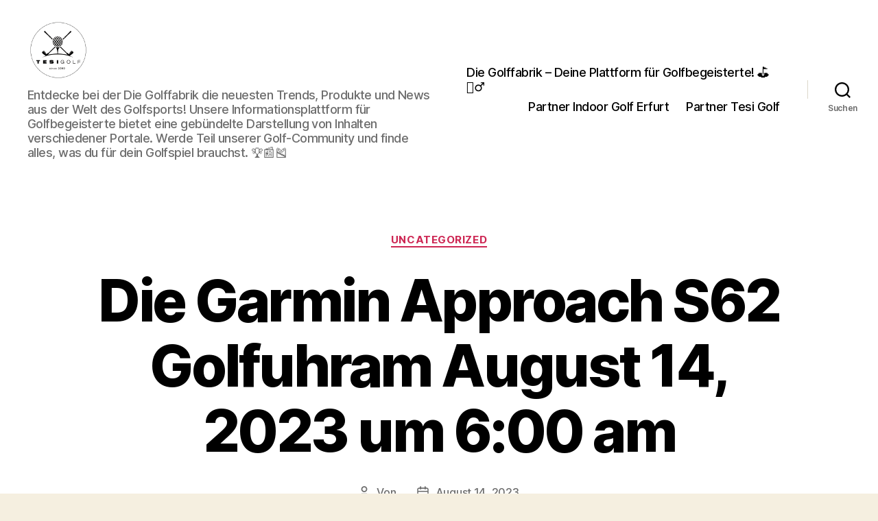

--- FILE ---
content_type: text/html; charset=UTF-8
request_url: https://www.diegolffabrik.de/die-garmin-approach-s62-golfuhram-august-14-2023-um-600-am-11/
body_size: 9731
content:
<!DOCTYPE html>

<html class="no-js" lang="de">

	<head>

		<meta charset="UTF-8">
		<meta name="viewport" content="width=device-width, initial-scale=1.0">

		<link rel="profile" href="https://gmpg.org/xfn/11">

		<meta name='robots' content='index, follow, max-image-preview:large, max-snippet:-1, max-video-preview:-1' />

		<!-- Meta Tag Manager -->
		<meta name="google-site-verification" content="dJbFfyy6IUJOimZg5q_NZk-cuiEJA5KxPIYJgTd_ew8" />
		<!-- / Meta Tag Manager -->

	<!-- This site is optimized with the Yoast SEO plugin v26.7 - https://yoast.com/wordpress/plugins/seo/ -->
	<title>Die Garmin Approach S62 Golfuhram August 14, 2023 um 6:00 am - Die Golffabrik - Deine Plattform für Golfbegeisterte! &#x26f3;&#x1f3cc;&#xfe0f;&#x200d;&#x2642;&#xfe0f;</title>
	<link rel="canonical" href="https://www.diegolffabrik.de/die-garmin-approach-s62-golfuhram-august-14-2023-um-600-am-11/" />
	<meta property="og:locale" content="de_DE" />
	<meta property="og:type" content="article" />
	<meta property="og:title" content="Die Garmin Approach S62 Golfuhram August 14, 2023 um 6:00 am - Die Golffabrik - Deine Plattform für Golfbegeisterte! &#x26f3;&#x1f3cc;&#xfe0f;&#x200d;&#x2642;&#xfe0f;" />
	<meta property="og:description" content="Auf der Golfrunde und auch abseits des Platzes hat die Garmin Approach S62 einiges zu bieten. Sie ist eine Kombination aus Golfuhr und Smartwatch, kann jedoch auch ohne Smartphone-Verbindung als reine GPS Golfuhr genutzt werden. Wir haben ihre Qualitäten als „Caddie“ auf dem Golfplatz unter die Lupe genommen. Die Golf-Funktionen der Garmin Approach S62 Über [&hellip;]" />
	<meta property="og:url" content="https://www.diegolffabrik.de/die-garmin-approach-s62-golfuhram-august-14-2023-um-600-am-11/" />
	<meta property="og:site_name" content="Die Golffabrik - Deine Plattform für Golfbegeisterte! &#x26f3;&#x1f3cc;&#xfe0f;&#x200d;&#x2642;&#xfe0f;" />
	<meta property="article:published_time" content="2023-08-14T16:10:22+00:00" />
	<meta name="twitter:card" content="summary_large_image" />
	<script type="application/ld+json" class="yoast-schema-graph">{"@context":"https://schema.org","@graph":[{"@type":"Article","@id":"https://www.diegolffabrik.de/die-garmin-approach-s62-golfuhram-august-14-2023-um-600-am-11/#article","isPartOf":{"@id":"https://www.diegolffabrik.de/die-garmin-approach-s62-golfuhram-august-14-2023-um-600-am-11/"},"author":{"name":"","@id":""},"headline":"Die Garmin Approach S62 Golfuhram August 14, 2023 um 6:00 am","datePublished":"2023-08-14T16:10:22+00:00","mainEntityOfPage":{"@id":"https://www.diegolffabrik.de/die-garmin-approach-s62-golfuhram-august-14-2023-um-600-am-11/"},"wordCount":75,"publisher":{"@id":"https://www.diegolffabrik.de/#organization"},"articleSection":["Uncategorized"],"inLanguage":"de"},{"@type":"WebPage","@id":"https://www.diegolffabrik.de/die-garmin-approach-s62-golfuhram-august-14-2023-um-600-am-11/","url":"https://www.diegolffabrik.de/die-garmin-approach-s62-golfuhram-august-14-2023-um-600-am-11/","name":"Die Garmin Approach S62 Golfuhram August 14, 2023 um 6:00 am - Die Golffabrik - Deine Plattform für Golfbegeisterte! &#x26f3;&#x1f3cc;&#xfe0f;&#x200d;&#x2642;&#xfe0f;","isPartOf":{"@id":"https://www.diegolffabrik.de/#website"},"datePublished":"2023-08-14T16:10:22+00:00","breadcrumb":{"@id":"https://www.diegolffabrik.de/die-garmin-approach-s62-golfuhram-august-14-2023-um-600-am-11/#breadcrumb"},"inLanguage":"de","potentialAction":[{"@type":"ReadAction","target":["https://www.diegolffabrik.de/die-garmin-approach-s62-golfuhram-august-14-2023-um-600-am-11/"]}]},{"@type":"BreadcrumbList","@id":"https://www.diegolffabrik.de/die-garmin-approach-s62-golfuhram-august-14-2023-um-600-am-11/#breadcrumb","itemListElement":[{"@type":"ListItem","position":1,"name":"Startseite","item":"https://www.diegolffabrik.de/"},{"@type":"ListItem","position":2,"name":"Die Garmin Approach S62 Golfuhram August 14, 2023 um 6:00 am"}]},{"@type":"WebSite","@id":"https://www.diegolffabrik.de/#website","url":"https://www.diegolffabrik.de/","name":"Die Golffabrik - Deine Plattform für Golfbegeisterte!","description":"Entdecke bei der Die Golffabrik die neuesten Trends, Produkte und News aus der Welt des Golfsports! Unsere Informationsplattform für Golfbegeisterte bietet eine gebündelte Darstellung von Inhalten verschiedener Portale. Werde Teil unserer Golf-Community und finde alles, was du für dein Golfspiel brauchst. &#x1f3c6;&#x1f4f0;&#x1f3bd;","publisher":{"@id":"https://www.diegolffabrik.de/#organization"},"potentialAction":[{"@type":"SearchAction","target":{"@type":"EntryPoint","urlTemplate":"https://www.diegolffabrik.de/?s={search_term_string}"},"query-input":{"@type":"PropertyValueSpecification","valueRequired":true,"valueName":"search_term_string"}}],"inLanguage":"de"},{"@type":"Organization","@id":"https://www.diegolffabrik.de/#organization","name":"Die Golffabrik - Deine Plattform für Golfbegeisterte!","url":"https://www.diegolffabrik.de/","logo":{"@type":"ImageObject","inLanguage":"de","@id":"https://www.diegolffabrik.de/#/schema/logo/image/","url":"https://www.diegolffabrik.de/wp-content/uploads/2024/04/logo-tesi-golf_2@2x.png","contentUrl":"https://www.diegolffabrik.de/wp-content/uploads/2024/04/logo-tesi-golf_2@2x.png","width":568,"height":568,"caption":"Die Golffabrik - Deine Plattform für Golfbegeisterte!"},"image":{"@id":"https://www.diegolffabrik.de/#/schema/logo/image/"}}]}</script>
	<!-- / Yoast SEO plugin. -->


<link rel="alternate" type="application/rss+xml" title="Die Golffabrik - Deine Plattform für Golfbegeisterte! &#x26f3;&#x1f3cc;&#xfe0f;&#x200d;&#x2642;&#xfe0f; &raquo; Feed" href="https://www.diegolffabrik.de/feed/" />
<link rel="alternate" type="application/rss+xml" title="Die Golffabrik - Deine Plattform für Golfbegeisterte! &#x26f3;&#x1f3cc;&#xfe0f;&#x200d;&#x2642;&#xfe0f; &raquo; Kommentar-Feed" href="https://www.diegolffabrik.de/comments/feed/" />
<link rel="alternate" title="oEmbed (JSON)" type="application/json+oembed" href="https://www.diegolffabrik.de/wp-json/oembed/1.0/embed?url=https%3A%2F%2Fwww.diegolffabrik.de%2Fdie-garmin-approach-s62-golfuhram-august-14-2023-um-600-am-11%2F" />
<link rel="alternate" title="oEmbed (XML)" type="text/xml+oembed" href="https://www.diegolffabrik.de/wp-json/oembed/1.0/embed?url=https%3A%2F%2Fwww.diegolffabrik.de%2Fdie-garmin-approach-s62-golfuhram-august-14-2023-um-600-am-11%2F&#038;format=xml" />
<style id='wp-img-auto-sizes-contain-inline-css'>
img:is([sizes=auto i],[sizes^="auto," i]){contain-intrinsic-size:3000px 1500px}
/*# sourceURL=wp-img-auto-sizes-contain-inline-css */
</style>
<style id='wp-emoji-styles-inline-css'>

	img.wp-smiley, img.emoji {
		display: inline !important;
		border: none !important;
		box-shadow: none !important;
		height: 1em !important;
		width: 1em !important;
		margin: 0 0.07em !important;
		vertical-align: -0.1em !important;
		background: none !important;
		padding: 0 !important;
	}
/*# sourceURL=wp-emoji-styles-inline-css */
</style>
<link rel='stylesheet' id='twentytwenty-style-css' href='https://www.diegolffabrik.de/wp-content/themes/twentytwenty/style.css?ver=2.9' media='all' />
<style id='twentytwenty-style-inline-css'>
.color-accent,.color-accent-hover:hover,.color-accent-hover:focus,:root .has-accent-color,.has-drop-cap:not(:focus):first-letter,.wp-block-button.is-style-outline,a { color: #cd2653; }blockquote,.border-color-accent,.border-color-accent-hover:hover,.border-color-accent-hover:focus { border-color: #cd2653; }button,.button,.faux-button,.wp-block-button__link,.wp-block-file .wp-block-file__button,input[type="button"],input[type="reset"],input[type="submit"],.bg-accent,.bg-accent-hover:hover,.bg-accent-hover:focus,:root .has-accent-background-color,.comment-reply-link { background-color: #cd2653; }.fill-children-accent,.fill-children-accent * { fill: #cd2653; }body,.entry-title a,:root .has-primary-color { color: #000000; }:root .has-primary-background-color { background-color: #000000; }cite,figcaption,.wp-caption-text,.post-meta,.entry-content .wp-block-archives li,.entry-content .wp-block-categories li,.entry-content .wp-block-latest-posts li,.wp-block-latest-comments__comment-date,.wp-block-latest-posts__post-date,.wp-block-embed figcaption,.wp-block-image figcaption,.wp-block-pullquote cite,.comment-metadata,.comment-respond .comment-notes,.comment-respond .logged-in-as,.pagination .dots,.entry-content hr:not(.has-background),hr.styled-separator,:root .has-secondary-color { color: #6d6d6d; }:root .has-secondary-background-color { background-color: #6d6d6d; }pre,fieldset,input,textarea,table,table *,hr { border-color: #dcd7ca; }caption,code,code,kbd,samp,.wp-block-table.is-style-stripes tbody tr:nth-child(odd),:root .has-subtle-background-background-color { background-color: #dcd7ca; }.wp-block-table.is-style-stripes { border-bottom-color: #dcd7ca; }.wp-block-latest-posts.is-grid li { border-top-color: #dcd7ca; }:root .has-subtle-background-color { color: #dcd7ca; }body:not(.overlay-header) .primary-menu > li > a,body:not(.overlay-header) .primary-menu > li > .icon,.modal-menu a,.footer-menu a, .footer-widgets a:where(:not(.wp-block-button__link)),#site-footer .wp-block-button.is-style-outline,.wp-block-pullquote:before,.singular:not(.overlay-header) .entry-header a,.archive-header a,.header-footer-group .color-accent,.header-footer-group .color-accent-hover:hover { color: #cd2653; }.social-icons a,#site-footer button:not(.toggle),#site-footer .button,#site-footer .faux-button,#site-footer .wp-block-button__link,#site-footer .wp-block-file__button,#site-footer input[type="button"],#site-footer input[type="reset"],#site-footer input[type="submit"] { background-color: #cd2653; }.header-footer-group,body:not(.overlay-header) #site-header .toggle,.menu-modal .toggle { color: #000000; }body:not(.overlay-header) .primary-menu ul { background-color: #000000; }body:not(.overlay-header) .primary-menu > li > ul:after { border-bottom-color: #000000; }body:not(.overlay-header) .primary-menu ul ul:after { border-left-color: #000000; }.site-description,body:not(.overlay-header) .toggle-inner .toggle-text,.widget .post-date,.widget .rss-date,.widget_archive li,.widget_categories li,.widget cite,.widget_pages li,.widget_meta li,.widget_nav_menu li,.powered-by-wordpress,.footer-credits .privacy-policy,.to-the-top,.singular .entry-header .post-meta,.singular:not(.overlay-header) .entry-header .post-meta a { color: #6d6d6d; }.header-footer-group pre,.header-footer-group fieldset,.header-footer-group input,.header-footer-group textarea,.header-footer-group table,.header-footer-group table *,.footer-nav-widgets-wrapper,#site-footer,.menu-modal nav *,.footer-widgets-outer-wrapper,.footer-top { border-color: #dcd7ca; }.header-footer-group table caption,body:not(.overlay-header) .header-inner .toggle-wrapper::before { background-color: #dcd7ca; }
/*# sourceURL=twentytwenty-style-inline-css */
</style>
<link rel='stylesheet' id='twentytwenty-fonts-css' href='https://www.diegolffabrik.de/wp-content/themes/twentytwenty/assets/css/font-inter.css?ver=2.9' media='all' />
<link rel='stylesheet' id='twentytwenty-print-style-css' href='https://www.diegolffabrik.de/wp-content/themes/twentytwenty/print.css?ver=2.9' media='print' />
<script src="https://www.diegolffabrik.de/wp-content/themes/twentytwenty/assets/js/index.js?ver=2.9" id="twentytwenty-js-js" defer data-wp-strategy="defer"></script>
<link rel="https://api.w.org/" href="https://www.diegolffabrik.de/wp-json/" /><link rel="alternate" title="JSON" type="application/json" href="https://www.diegolffabrik.de/wp-json/wp/v2/posts/2781" /><link rel="EditURI" type="application/rsd+xml" title="RSD" href="https://www.diegolffabrik.de/xmlrpc.php?rsd" />
<meta name="generator" content="WordPress 6.9" />
<link rel='shortlink' href='https://www.diegolffabrik.de/?p=2781' />
<style type="text/css">
.feedzy-rss-link-icon:after {
	content: url("https://www.diegolffabrik.de/wp-content/plugins/feedzy-rss-feeds/img/external-link.png");
	margin-left: 3px;
}
</style>
			<script>document.documentElement.className = document.documentElement.className.replace( 'no-js', 'js' );</script>
	<style>.recentcomments a{display:inline !important;padding:0 !important;margin:0 !important;}</style>		<style id="wp-custom-css">
			.entry-content > *:not(.alignwide):not(.alignfull):not(.alignleft):not(.alignright):not(.is-style-wide) {
    max-width: 98rem;
    width: calc(100% - 4rem);
}		</style>
		
	</head>

	<body class="wp-singular post-template-default single single-post postid-2781 single-format-standard wp-custom-logo wp-embed-responsive wp-theme-twentytwenty singular enable-search-modal missing-post-thumbnail has-single-pagination showing-comments hide-avatars footer-top-visible">

		<a class="skip-link screen-reader-text" href="#site-content">Zum Inhalt springen</a>
		<header id="site-header" class="header-footer-group">

			<div class="header-inner section-inner">

				<div class="header-titles-wrapper">

					
						<button class="toggle search-toggle mobile-search-toggle" data-toggle-target=".search-modal" data-toggle-body-class="showing-search-modal" data-set-focus=".search-modal .search-field" aria-expanded="false">
							<span class="toggle-inner">
								<span class="toggle-icon">
									<svg class="svg-icon" aria-hidden="true" role="img" focusable="false" xmlns="http://www.w3.org/2000/svg" width="23" height="23" viewBox="0 0 23 23"><path d="M38.710696,48.0601792 L43,52.3494831 L41.3494831,54 L37.0601792,49.710696 C35.2632422,51.1481185 32.9839107,52.0076499 30.5038249,52.0076499 C24.7027226,52.0076499 20,47.3049272 20,41.5038249 C20,35.7027226 24.7027226,31 30.5038249,31 C36.3049272,31 41.0076499,35.7027226 41.0076499,41.5038249 C41.0076499,43.9839107 40.1481185,46.2632422 38.710696,48.0601792 Z M36.3875844,47.1716785 C37.8030221,45.7026647 38.6734666,43.7048964 38.6734666,41.5038249 C38.6734666,36.9918565 35.0157934,33.3341833 30.5038249,33.3341833 C25.9918565,33.3341833 22.3341833,36.9918565 22.3341833,41.5038249 C22.3341833,46.0157934 25.9918565,49.6734666 30.5038249,49.6734666 C32.7048964,49.6734666 34.7026647,48.8030221 36.1716785,47.3875844 C36.2023931,47.347638 36.2360451,47.3092237 36.2726343,47.2726343 C36.3092237,47.2360451 36.347638,47.2023931 36.3875844,47.1716785 Z" transform="translate(-20 -31)" /></svg>								</span>
								<span class="toggle-text">Suchen</span>
							</span>
						</button><!-- .search-toggle -->

					
					<div class="header-titles">

						<div class="site-logo faux-heading"><a href="https://www.diegolffabrik.de/" class="custom-logo-link" rel="home"><img width="284" height="284" style="height: 284px;" src="https://www.diegolffabrik.de/wp-content/uploads/2024/04/logo-tesi-golf_2@2x.png" class="custom-logo" alt="Die Golffabrik &#8211; Deine Plattform für Golfbegeisterte! &#x26f3;&#x1f3cc;&#xfe0f;&#x200d;&#x2642;&#xfe0f;" decoding="async" fetchpriority="high" srcset="https://www.diegolffabrik.de/wp-content/uploads/2024/04/logo-tesi-golf_2@2x.png 568w, https://www.diegolffabrik.de/wp-content/uploads/2024/04/logo-tesi-golf_2@2x-300x300.png 300w, https://www.diegolffabrik.de/wp-content/uploads/2024/04/logo-tesi-golf_2@2x-150x150.png 150w" sizes="(max-width: 568px) 100vw, 568px" /></a><span class="screen-reader-text">Die Golffabrik - Deine Plattform für Golfbegeisterte! &#x26f3;&#x1f3cc;&#xfe0f;&#x200d;&#x2642;&#xfe0f;</span></div><div class="site-description">Entdecke bei der Die Golffabrik die neuesten Trends, Produkte und News aus der Welt des Golfsports! Unsere Informationsplattform für Golfbegeisterte bietet eine gebündelte Darstellung von Inhalten verschiedener Portale. Werde Teil unserer Golf-Community und finde alles, was du für dein Golfspiel brauchst. &#x1f3c6;&#x1f4f0;&#x1f3bd;</div><!-- .site-description -->
					</div><!-- .header-titles -->

					<button class="toggle nav-toggle mobile-nav-toggle" data-toggle-target=".menu-modal"  data-toggle-body-class="showing-menu-modal" aria-expanded="false" data-set-focus=".close-nav-toggle">
						<span class="toggle-inner">
							<span class="toggle-icon">
								<svg class="svg-icon" aria-hidden="true" role="img" focusable="false" xmlns="http://www.w3.org/2000/svg" width="26" height="7" viewBox="0 0 26 7"><path fill-rule="evenodd" d="M332.5,45 C330.567003,45 329,43.4329966 329,41.5 C329,39.5670034 330.567003,38 332.5,38 C334.432997,38 336,39.5670034 336,41.5 C336,43.4329966 334.432997,45 332.5,45 Z M342,45 C340.067003,45 338.5,43.4329966 338.5,41.5 C338.5,39.5670034 340.067003,38 342,38 C343.932997,38 345.5,39.5670034 345.5,41.5 C345.5,43.4329966 343.932997,45 342,45 Z M351.5,45 C349.567003,45 348,43.4329966 348,41.5 C348,39.5670034 349.567003,38 351.5,38 C353.432997,38 355,39.5670034 355,41.5 C355,43.4329966 353.432997,45 351.5,45 Z" transform="translate(-329 -38)" /></svg>							</span>
							<span class="toggle-text">Menü</span>
						</span>
					</button><!-- .nav-toggle -->

				</div><!-- .header-titles-wrapper -->

				<div class="header-navigation-wrapper">

					
							<nav class="primary-menu-wrapper" aria-label="Horizontal">

								<ul class="primary-menu reset-list-style">

								<li class="page_item page-item-2"><a href="https://www.diegolffabrik.de/">Die Golffabrik &#8211; Deine Plattform für Golfbegeisterte! &#x26f3;&#x1f3cc;&#xfe0f;&#x200d;&#x2642;&#xfe0f;</a></li>
<li class="page_item page-item-9285"><a href="https://www.diegolffabrik.de/partner-indoor-golf-erfurt/">Partner Indoor Golf Erfurt</a></li>
<li class="page_item page-item-8550"><a href="https://www.diegolffabrik.de/partner-tesi-golf/">Partner Tesi Golf</a></li>

								</ul>

							</nav><!-- .primary-menu-wrapper -->

						
						<div class="header-toggles hide-no-js">

						
							<div class="toggle-wrapper search-toggle-wrapper">

								<button class="toggle search-toggle desktop-search-toggle" data-toggle-target=".search-modal" data-toggle-body-class="showing-search-modal" data-set-focus=".search-modal .search-field" aria-expanded="false">
									<span class="toggle-inner">
										<svg class="svg-icon" aria-hidden="true" role="img" focusable="false" xmlns="http://www.w3.org/2000/svg" width="23" height="23" viewBox="0 0 23 23"><path d="M38.710696,48.0601792 L43,52.3494831 L41.3494831,54 L37.0601792,49.710696 C35.2632422,51.1481185 32.9839107,52.0076499 30.5038249,52.0076499 C24.7027226,52.0076499 20,47.3049272 20,41.5038249 C20,35.7027226 24.7027226,31 30.5038249,31 C36.3049272,31 41.0076499,35.7027226 41.0076499,41.5038249 C41.0076499,43.9839107 40.1481185,46.2632422 38.710696,48.0601792 Z M36.3875844,47.1716785 C37.8030221,45.7026647 38.6734666,43.7048964 38.6734666,41.5038249 C38.6734666,36.9918565 35.0157934,33.3341833 30.5038249,33.3341833 C25.9918565,33.3341833 22.3341833,36.9918565 22.3341833,41.5038249 C22.3341833,46.0157934 25.9918565,49.6734666 30.5038249,49.6734666 C32.7048964,49.6734666 34.7026647,48.8030221 36.1716785,47.3875844 C36.2023931,47.347638 36.2360451,47.3092237 36.2726343,47.2726343 C36.3092237,47.2360451 36.347638,47.2023931 36.3875844,47.1716785 Z" transform="translate(-20 -31)" /></svg>										<span class="toggle-text">Suchen</span>
									</span>
								</button><!-- .search-toggle -->

							</div>

							
						</div><!-- .header-toggles -->
						
				</div><!-- .header-navigation-wrapper -->

			</div><!-- .header-inner -->

			<div class="search-modal cover-modal header-footer-group" data-modal-target-string=".search-modal" role="dialog" aria-modal="true" aria-label="Suche">

	<div class="search-modal-inner modal-inner">

		<div class="section-inner">

			<form role="search" aria-label="Suche nach:" method="get" class="search-form" action="https://www.diegolffabrik.de/">
	<label for="search-form-1">
		<span class="screen-reader-text">
			Suche nach:		</span>
		<input type="search" id="search-form-1" class="search-field" placeholder="Suchen …" value="" name="s" />
	</label>
	<input type="submit" class="search-submit" value="Suchen" />
</form>

			<button class="toggle search-untoggle close-search-toggle fill-children-current-color" data-toggle-target=".search-modal" data-toggle-body-class="showing-search-modal" data-set-focus=".search-modal .search-field">
				<span class="screen-reader-text">
					Suche schließen				</span>
				<svg class="svg-icon" aria-hidden="true" role="img" focusable="false" xmlns="http://www.w3.org/2000/svg" width="16" height="16" viewBox="0 0 16 16"><polygon fill="" fill-rule="evenodd" points="6.852 7.649 .399 1.195 1.445 .149 7.899 6.602 14.352 .149 15.399 1.195 8.945 7.649 15.399 14.102 14.352 15.149 7.899 8.695 1.445 15.149 .399 14.102" /></svg>			</button><!-- .search-toggle -->

		</div><!-- .section-inner -->

	</div><!-- .search-modal-inner -->

</div><!-- .menu-modal -->

		</header><!-- #site-header -->

		
<div class="menu-modal cover-modal header-footer-group" data-modal-target-string=".menu-modal">

	<div class="menu-modal-inner modal-inner">

		<div class="menu-wrapper section-inner">

			<div class="menu-top">

				<button class="toggle close-nav-toggle fill-children-current-color" data-toggle-target=".menu-modal" data-toggle-body-class="showing-menu-modal" data-set-focus=".menu-modal">
					<span class="toggle-text">Menü schließen</span>
					<svg class="svg-icon" aria-hidden="true" role="img" focusable="false" xmlns="http://www.w3.org/2000/svg" width="16" height="16" viewBox="0 0 16 16"><polygon fill="" fill-rule="evenodd" points="6.852 7.649 .399 1.195 1.445 .149 7.899 6.602 14.352 .149 15.399 1.195 8.945 7.649 15.399 14.102 14.352 15.149 7.899 8.695 1.445 15.149 .399 14.102" /></svg>				</button><!-- .nav-toggle -->

				
					<nav class="mobile-menu" aria-label="Mobile">

						<ul class="modal-menu reset-list-style">

						<li class="page_item page-item-2"><div class="ancestor-wrapper"><a href="https://www.diegolffabrik.de/">Die Golffabrik &#8211; Deine Plattform für Golfbegeisterte! &#x26f3;&#x1f3cc;&#xfe0f;&#x200d;&#x2642;&#xfe0f;</a></div><!-- .ancestor-wrapper --></li>
<li class="page_item page-item-9285"><div class="ancestor-wrapper"><a href="https://www.diegolffabrik.de/partner-indoor-golf-erfurt/">Partner Indoor Golf Erfurt</a></div><!-- .ancestor-wrapper --></li>
<li class="page_item page-item-8550"><div class="ancestor-wrapper"><a href="https://www.diegolffabrik.de/partner-tesi-golf/">Partner Tesi Golf</a></div><!-- .ancestor-wrapper --></li>

						</ul>

					</nav>

					
			</div><!-- .menu-top -->

			<div class="menu-bottom">

				
			</div><!-- .menu-bottom -->

		</div><!-- .menu-wrapper -->

	</div><!-- .menu-modal-inner -->

</div><!-- .menu-modal -->

<main id="site-content">

	
<article class="post-2781 post type-post status-publish format-standard hentry category-uncategorized" id="post-2781">

	
<header class="entry-header has-text-align-center header-footer-group">

	<div class="entry-header-inner section-inner medium">

		
			<div class="entry-categories">
				<span class="screen-reader-text">
					Kategorien				</span>
				<div class="entry-categories-inner">
					<a href="https://www.diegolffabrik.de/category/uncategorized/" rel="category tag">Uncategorized</a>				</div><!-- .entry-categories-inner -->
			</div><!-- .entry-categories -->

			<h1 class="entry-title">Die Garmin Approach S62 Golfuhram August 14, 2023 um 6:00 am</h1>
		<div class="post-meta-wrapper post-meta-single post-meta-single-top">

			<ul class="post-meta">

									<li class="post-author meta-wrapper">
						<span class="meta-icon">
							<span class="screen-reader-text">
								Beitragsautor							</span>
							<svg class="svg-icon" aria-hidden="true" role="img" focusable="false" xmlns="http://www.w3.org/2000/svg" width="18" height="20" viewBox="0 0 18 20"><path fill="" d="M18,19 C18,19.5522847 17.5522847,20 17,20 C16.4477153,20 16,19.5522847 16,19 L16,17 C16,15.3431458 14.6568542,14 13,14 L5,14 C3.34314575,14 2,15.3431458 2,17 L2,19 C2,19.5522847 1.55228475,20 1,20 C0.44771525,20 0,19.5522847 0,19 L0,17 C0,14.2385763 2.23857625,12 5,12 L13,12 C15.7614237,12 18,14.2385763 18,17 L18,19 Z M9,10 C6.23857625,10 4,7.76142375 4,5 C4,2.23857625 6.23857625,0 9,0 C11.7614237,0 14,2.23857625 14,5 C14,7.76142375 11.7614237,10 9,10 Z M9,8 C10.6568542,8 12,6.65685425 12,5 C12,3.34314575 10.6568542,2 9,2 C7.34314575,2 6,3.34314575 6,5 C6,6.65685425 7.34314575,8 9,8 Z" /></svg>						</span>
						<span class="meta-text">
							Von <a href="https://www.diegolffabrik.de/author/"></a>						</span>
					</li>
										<li class="post-date meta-wrapper">
						<span class="meta-icon">
							<span class="screen-reader-text">
								Veröffentlichungsdatum							</span>
							<svg class="svg-icon" aria-hidden="true" role="img" focusable="false" xmlns="http://www.w3.org/2000/svg" width="18" height="19" viewBox="0 0 18 19"><path fill="" d="M4.60069444,4.09375 L3.25,4.09375 C2.47334957,4.09375 1.84375,4.72334957 1.84375,5.5 L1.84375,7.26736111 L16.15625,7.26736111 L16.15625,5.5 C16.15625,4.72334957 15.5266504,4.09375 14.75,4.09375 L13.3993056,4.09375 L13.3993056,4.55555556 C13.3993056,5.02154581 13.0215458,5.39930556 12.5555556,5.39930556 C12.0895653,5.39930556 11.7118056,5.02154581 11.7118056,4.55555556 L11.7118056,4.09375 L6.28819444,4.09375 L6.28819444,4.55555556 C6.28819444,5.02154581 5.9104347,5.39930556 5.44444444,5.39930556 C4.97845419,5.39930556 4.60069444,5.02154581 4.60069444,4.55555556 L4.60069444,4.09375 Z M6.28819444,2.40625 L11.7118056,2.40625 L11.7118056,1 C11.7118056,0.534009742 12.0895653,0.15625 12.5555556,0.15625 C13.0215458,0.15625 13.3993056,0.534009742 13.3993056,1 L13.3993056,2.40625 L14.75,2.40625 C16.4586309,2.40625 17.84375,3.79136906 17.84375,5.5 L17.84375,15.875 C17.84375,17.5836309 16.4586309,18.96875 14.75,18.96875 L3.25,18.96875 C1.54136906,18.96875 0.15625,17.5836309 0.15625,15.875 L0.15625,5.5 C0.15625,3.79136906 1.54136906,2.40625 3.25,2.40625 L4.60069444,2.40625 L4.60069444,1 C4.60069444,0.534009742 4.97845419,0.15625 5.44444444,0.15625 C5.9104347,0.15625 6.28819444,0.534009742 6.28819444,1 L6.28819444,2.40625 Z M1.84375,8.95486111 L1.84375,15.875 C1.84375,16.6516504 2.47334957,17.28125 3.25,17.28125 L14.75,17.28125 C15.5266504,17.28125 16.15625,16.6516504 16.15625,15.875 L16.15625,8.95486111 L1.84375,8.95486111 Z" /></svg>						</span>
						<span class="meta-text">
							<a href="https://www.diegolffabrik.de/die-garmin-approach-s62-golfuhram-august-14-2023-um-600-am-11/">August 14, 2023</a>
						</span>
					</li>
					
			</ul><!-- .post-meta -->

		</div><!-- .post-meta-wrapper -->

		
	</div><!-- .entry-header-inner -->

</header><!-- .entry-header -->

	<div class="post-inner thin ">

		<div class="entry-content">

			<p>Auf der Golfrunde und auch abseits des Platzes hat die Garmin Approach S62 einiges zu bieten. Sie ist eine Kombination aus Golfuhr und Smartwatch, kann jedoch auch ohne Smartphone-Verbindung als reine GPS Golfuhr genutzt werden. Wir haben ihre Qualitäten als „Caddie“ auf dem Golfplatz unter die Lupe genommen. Die Golf-Funktionen der Garmin Approach S62 Über […]</p>
<p>Der Beitrag <a href="https://simplygolf.at/training/die-garmin-approach-s62-golfuhr/">Die Garmin Approach S62 Golfuhr</a> erschien zuerst auf <a href="https://simplygolf.at/">Simplygolf</a>.</p>
		</div><!-- .entry-content -->

	</div><!-- .post-inner -->

	<div class="section-inner">
		
	</div><!-- .section-inner -->

	
	<nav class="pagination-single section-inner" aria-label="Beitrag">

		<hr class="styled-separator is-style-wide" aria-hidden="true" />

		<div class="pagination-single-inner">

			
				<a class="previous-post" href="https://www.diegolffabrik.de/die-garmin-approach-s62-golfuhram-august-14-2023-um-600-am-10/">
					<span class="arrow" aria-hidden="true">&larr;</span>
					<span class="title"><span class="title-inner">Die Garmin Approach S62 Golfuhram August 14, 2023 um 6:00 am</span></span>
				</a>

				
				<a class="next-post" href="https://www.diegolffabrik.de/die-garmin-approach-s62-golfuhram-august-14-2023-um-600-am-12/">
					<span class="arrow" aria-hidden="true">&rarr;</span>
						<span class="title"><span class="title-inner">Die Garmin Approach S62 Golfuhram August 14, 2023 um 6:00 am</span></span>
				</a>
				
		</div><!-- .pagination-single-inner -->

		<hr class="styled-separator is-style-wide" aria-hidden="true" />

	</nav><!-- .pagination-single -->

	
</article><!-- .post -->

</main><!-- #site-content -->


	<div class="footer-nav-widgets-wrapper header-footer-group">

		<div class="footer-inner section-inner">

			
			
				<aside class="footer-widgets-outer-wrapper">

					<div class="footer-widgets-wrapper">

						
							<div class="footer-widgets column-one grid-item">
								<div class="widget widget_search"><div class="widget-content"><form role="search"  method="get" class="search-form" action="https://www.diegolffabrik.de/">
	<label for="search-form-2">
		<span class="screen-reader-text">
			Suche nach:		</span>
		<input type="search" id="search-form-2" class="search-field" placeholder="Suchen …" value="" name="s" />
	</label>
	<input type="submit" class="search-submit" value="Suchen" />
</form>
</div></div>
		<div class="widget widget_recent_entries"><div class="widget-content">
		<h2 class="widget-title subheading heading-size-3">Neueste Beiträge</h2><nav aria-label="Neueste Beiträge">
		<ul>
											<li>
					<a href="https://www.diegolffabrik.de/titleist-tour-soft-velocity-2026-zwei-neue-golfbaelle-fuer-gefuehl-laenge-und-performanceam-januar-22-2026-um-337-p-m/">Titleist Tour Soft &amp; Velocity 2026: Zwei neue Golfbälle für Gefühl, Länge und Performanceam Januar 22, 2026 um 3:37 p.m.</a>
									</li>
											<li>
					<a href="https://www.diegolffabrik.de/scotty-cameron-neue-phantom-mallet-putter-2026am-januar-22-2026-um-805-a-m/">Scotty Cameron: neue Phantom Mallet-Putter 2026am Januar 22, 2026 um 8:05 a.m.</a>
									</li>
											<li>
					<a href="https://www.diegolffabrik.de/cobra-optm-driver-2026-suechtig-machende-genauigkeit-vom-teeam-januar-21-2026-um-900-a-m/">Cobra OPTM Driver 2026: Süchtig machende Genauigkeit vom Teeam Januar 21, 2026 um 9:00 a.m.</a>
									</li>
											<li>
					<a href="https://www.diegolffabrik.de/titleist-vokey-sm11-mehr-spin-gefuehl-und-praezisionam-januar-20-2026-um-800-a-m/">Titleist Vokey SM11: mehr Spin, Gefühl und Präzisionam Januar 20, 2026 um 8:00 a.m.</a>
									</li>
											<li>
					<a href="https://www.diegolffabrik.de/taylormade-qi-max-qi-max-hl-game-improvement-eisen-2026am-januar-19-2026-um-403-p-m/">TaylorMade Qi Max &amp; Qi Max HL: Game-Improvement-Eisen 2026am Januar 19, 2026 um 4:03 p.m.</a>
									</li>
					</ul>

		</nav></div></div><div class="widget widget_recent_comments"><div class="widget-content"><h2 class="widget-title subheading heading-size-3">Neueste Kommentare</h2><nav aria-label="Neueste Kommentare"><ul id="recentcomments"></ul></nav></div></div><div class="widget widget_archive"><div class="widget-content"><h2 class="widget-title subheading heading-size-3">Archiv</h2><nav aria-label="Archiv">
			<ul>
					<li><a href='https://www.diegolffabrik.de/2026/01/'>Januar 2026</a></li>
	<li><a href='https://www.diegolffabrik.de/2025/12/'>Dezember 2025</a></li>
	<li><a href='https://www.diegolffabrik.de/2025/11/'>November 2025</a></li>
	<li><a href='https://www.diegolffabrik.de/2025/10/'>Oktober 2025</a></li>
	<li><a href='https://www.diegolffabrik.de/2025/09/'>September 2025</a></li>
	<li><a href='https://www.diegolffabrik.de/2025/08/'>August 2025</a></li>
	<li><a href='https://www.diegolffabrik.de/2025/07/'>Juli 2025</a></li>
	<li><a href='https://www.diegolffabrik.de/2025/06/'>Juni 2025</a></li>
	<li><a href='https://www.diegolffabrik.de/2025/05/'>Mai 2025</a></li>
	<li><a href='https://www.diegolffabrik.de/2025/04/'>April 2025</a></li>
	<li><a href='https://www.diegolffabrik.de/2025/03/'>März 2025</a></li>
	<li><a href='https://www.diegolffabrik.de/2025/02/'>Februar 2025</a></li>
	<li><a href='https://www.diegolffabrik.de/2025/01/'>Januar 2025</a></li>
	<li><a href='https://www.diegolffabrik.de/2024/12/'>Dezember 2024</a></li>
	<li><a href='https://www.diegolffabrik.de/2024/11/'>November 2024</a></li>
	<li><a href='https://www.diegolffabrik.de/2024/10/'>Oktober 2024</a></li>
	<li><a href='https://www.diegolffabrik.de/2024/09/'>September 2024</a></li>
	<li><a href='https://www.diegolffabrik.de/2024/08/'>August 2024</a></li>
	<li><a href='https://www.diegolffabrik.de/2024/07/'>Juli 2024</a></li>
	<li><a href='https://www.diegolffabrik.de/2024/06/'>Juni 2024</a></li>
	<li><a href='https://www.diegolffabrik.de/2024/05/'>Mai 2024</a></li>
	<li><a href='https://www.diegolffabrik.de/2024/04/'>April 2024</a></li>
	<li><a href='https://www.diegolffabrik.de/2024/03/'>März 2024</a></li>
	<li><a href='https://www.diegolffabrik.de/2024/02/'>Februar 2024</a></li>
	<li><a href='https://www.diegolffabrik.de/2024/01/'>Januar 2024</a></li>
	<li><a href='https://www.diegolffabrik.de/2023/12/'>Dezember 2023</a></li>
	<li><a href='https://www.diegolffabrik.de/2023/11/'>November 2023</a></li>
	<li><a href='https://www.diegolffabrik.de/2023/10/'>Oktober 2023</a></li>
	<li><a href='https://www.diegolffabrik.de/2023/09/'>September 2023</a></li>
	<li><a href='https://www.diegolffabrik.de/2023/08/'>August 2023</a></li>
	<li><a href='https://www.diegolffabrik.de/2023/07/'>Juli 2023</a></li>
	<li><a href='https://www.diegolffabrik.de/2023/06/'>Juni 2023</a></li>
	<li><a href='https://www.diegolffabrik.de/2023/05/'>Mai 2023</a></li>
			</ul>

			</nav></div></div><div class="widget widget_categories"><div class="widget-content"><h2 class="widget-title subheading heading-size-3">Kategorien</h2><nav aria-label="Kategorien">
			<ul>
					<li class="cat-item cat-item-1"><a href="https://www.diegolffabrik.de/category/uncategorized/">Uncategorized</a>
</li>
			</ul>

			</nav></div></div><div class="widget widget_meta"><div class="widget-content"><h2 class="widget-title subheading heading-size-3">Meta</h2><nav aria-label="Meta">
		<ul>
						<li><a rel="nofollow" href="https://www.diegolffabrik.de/wp-login.php">Anmelden</a></li>
			<li><a href="https://www.diegolffabrik.de/feed/">Feed der Einträge</a></li>
			<li><a href="https://www.diegolffabrik.de/comments/feed/">Kommentar-Feed</a></li>

			<li><a href="https://de.wordpress.org/">WordPress.org</a></li>
		</ul>

		</nav></div></div>							</div>

						
						
					</div><!-- .footer-widgets-wrapper -->

				</aside><!-- .footer-widgets-outer-wrapper -->

			
		</div><!-- .footer-inner -->

	</div><!-- .footer-nav-widgets-wrapper -->

	
			<footer id="site-footer" class="header-footer-group">

				<div class="section-inner">

					<div class="footer-credits">

						<p class="footer-copyright">&copy;
							2026							<a href="https://www.diegolffabrik.de/">Die Golffabrik &#8211; Deine Plattform für Golfbegeisterte! &#x26f3;&#x1f3cc;&#xfe0f;&#x200d;&#x2642;&#xfe0f;</a>
						</p><!-- .footer-copyright -->

						
						<p class="powered-by-wordpress">
							<a href="https://de.wordpress.org/">
								Präsentiert von WordPress							</a>
						</p><!-- .powered-by-wordpress -->

					</div><!-- .footer-credits -->

					<a class="to-the-top" href="#site-header">
						<span class="to-the-top-long">
							Nach oben <span class="arrow" aria-hidden="true">&uarr;</span>						</span><!-- .to-the-top-long -->
						<span class="to-the-top-short">
							Nach oben <span class="arrow" aria-hidden="true">&uarr;</span>						</span><!-- .to-the-top-short -->
					</a><!-- .to-the-top -->

				</div><!-- .section-inner -->

			</footer><!-- #site-footer -->

		<script type="speculationrules">
{"prefetch":[{"source":"document","where":{"and":[{"href_matches":"/*"},{"not":{"href_matches":["/wp-*.php","/wp-admin/*","/wp-content/uploads/*","/wp-content/*","/wp-content/plugins/*","/wp-content/themes/twentytwenty/*","/*\\?(.+)"]}},{"not":{"selector_matches":"a[rel~=\"nofollow\"]"}},{"not":{"selector_matches":".no-prefetch, .no-prefetch a"}}]},"eagerness":"conservative"}]}
</script>
<script id="wp-emoji-settings" type="application/json">
{"baseUrl":"https://s.w.org/images/core/emoji/17.0.2/72x72/","ext":".png","svgUrl":"https://s.w.org/images/core/emoji/17.0.2/svg/","svgExt":".svg","source":{"concatemoji":"https://www.diegolffabrik.de/wp-includes/js/wp-emoji-release.min.js?ver=6.9"}}
</script>
<script type="module">
/*! This file is auto-generated */
const a=JSON.parse(document.getElementById("wp-emoji-settings").textContent),o=(window._wpemojiSettings=a,"wpEmojiSettingsSupports"),s=["flag","emoji"];function i(e){try{var t={supportTests:e,timestamp:(new Date).valueOf()};sessionStorage.setItem(o,JSON.stringify(t))}catch(e){}}function c(e,t,n){e.clearRect(0,0,e.canvas.width,e.canvas.height),e.fillText(t,0,0);t=new Uint32Array(e.getImageData(0,0,e.canvas.width,e.canvas.height).data);e.clearRect(0,0,e.canvas.width,e.canvas.height),e.fillText(n,0,0);const a=new Uint32Array(e.getImageData(0,0,e.canvas.width,e.canvas.height).data);return t.every((e,t)=>e===a[t])}function p(e,t){e.clearRect(0,0,e.canvas.width,e.canvas.height),e.fillText(t,0,0);var n=e.getImageData(16,16,1,1);for(let e=0;e<n.data.length;e++)if(0!==n.data[e])return!1;return!0}function u(e,t,n,a){switch(t){case"flag":return n(e,"\ud83c\udff3\ufe0f\u200d\u26a7\ufe0f","\ud83c\udff3\ufe0f\u200b\u26a7\ufe0f")?!1:!n(e,"\ud83c\udde8\ud83c\uddf6","\ud83c\udde8\u200b\ud83c\uddf6")&&!n(e,"\ud83c\udff4\udb40\udc67\udb40\udc62\udb40\udc65\udb40\udc6e\udb40\udc67\udb40\udc7f","\ud83c\udff4\u200b\udb40\udc67\u200b\udb40\udc62\u200b\udb40\udc65\u200b\udb40\udc6e\u200b\udb40\udc67\u200b\udb40\udc7f");case"emoji":return!a(e,"\ud83e\u1fac8")}return!1}function f(e,t,n,a){let r;const o=(r="undefined"!=typeof WorkerGlobalScope&&self instanceof WorkerGlobalScope?new OffscreenCanvas(300,150):document.createElement("canvas")).getContext("2d",{willReadFrequently:!0}),s=(o.textBaseline="top",o.font="600 32px Arial",{});return e.forEach(e=>{s[e]=t(o,e,n,a)}),s}function r(e){var t=document.createElement("script");t.src=e,t.defer=!0,document.head.appendChild(t)}a.supports={everything:!0,everythingExceptFlag:!0},new Promise(t=>{let n=function(){try{var e=JSON.parse(sessionStorage.getItem(o));if("object"==typeof e&&"number"==typeof e.timestamp&&(new Date).valueOf()<e.timestamp+604800&&"object"==typeof e.supportTests)return e.supportTests}catch(e){}return null}();if(!n){if("undefined"!=typeof Worker&&"undefined"!=typeof OffscreenCanvas&&"undefined"!=typeof URL&&URL.createObjectURL&&"undefined"!=typeof Blob)try{var e="postMessage("+f.toString()+"("+[JSON.stringify(s),u.toString(),c.toString(),p.toString()].join(",")+"));",a=new Blob([e],{type:"text/javascript"});const r=new Worker(URL.createObjectURL(a),{name:"wpTestEmojiSupports"});return void(r.onmessage=e=>{i(n=e.data),r.terminate(),t(n)})}catch(e){}i(n=f(s,u,c,p))}t(n)}).then(e=>{for(const n in e)a.supports[n]=e[n],a.supports.everything=a.supports.everything&&a.supports[n],"flag"!==n&&(a.supports.everythingExceptFlag=a.supports.everythingExceptFlag&&a.supports[n]);var t;a.supports.everythingExceptFlag=a.supports.everythingExceptFlag&&!a.supports.flag,a.supports.everything||((t=a.source||{}).concatemoji?r(t.concatemoji):t.wpemoji&&t.twemoji&&(r(t.twemoji),r(t.wpemoji)))});
//# sourceURL=https://www.diegolffabrik.de/wp-includes/js/wp-emoji-loader.min.js
</script>

	</body>
</html>
